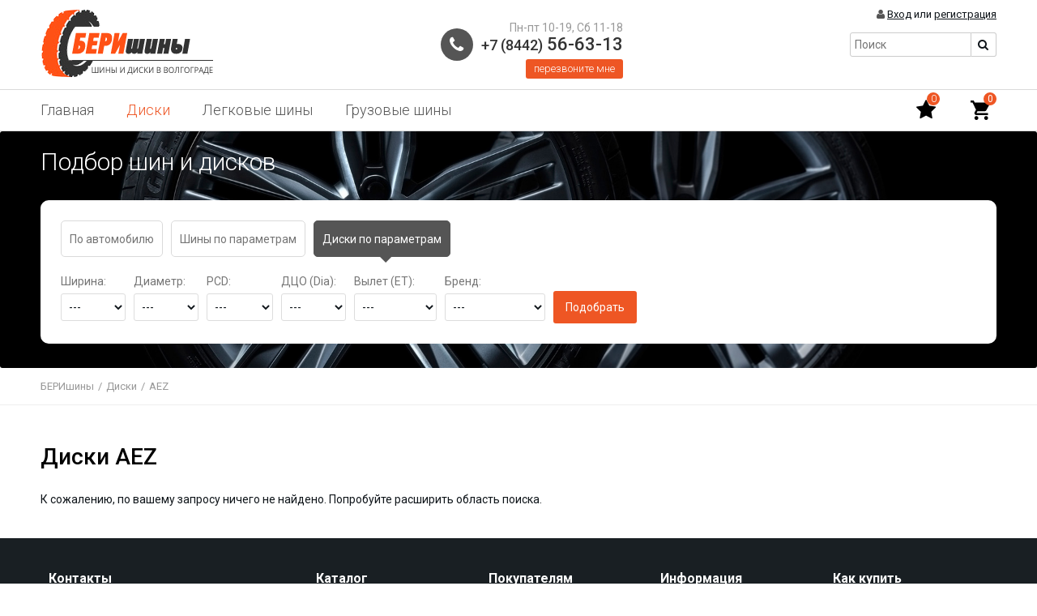

--- FILE ---
content_type: text/html; charset=utf-8
request_url: https://berishiny.ru/diski/aez/crest_dark/
body_size: 7474
content:
<!DOCTYPE HTML>
<html>
    <head>
        <meta http-equiv="content-type" content="text/html; charset=UTF-8">
                <meta name="viewport" content="width=device-width, initial-scale=1">
                <title>Диски AEZ » Купить шины в Волгограде (летние, зимние, грузовые, сельскохозяйственные). Интернет магазин шин и дисков.</title>  
                <link rel="icon" href="/favicon.png">
        <meta name="SKYPE_TOOLBAR" content="SKYPE_TOOLBAR_PARSER_COMPATIBLE">

        <meta name="description" content="Диски в Волгограде не дорого. Штампованные,  литые, кованые дешевые на авто.">
        <meta name="keywords" content="диски, литые, кованные, недорого, дешево, штампованные, подбор, авто, новые, Волгоград, каталог, интернет-магазин">
        <meta name="yandex-verification" content="fcb2b2410f75e2c4" />
        
        <link href="//fonts.googleapis.com/css?family=Roboto+Condensed:300,400,700|Roboto:300,400,500,700,900" rel="stylesheet">
        
        <link href="/site/templates/default/styles/font-awesome.css" rel="stylesheet">
        <link rel="stylesheet" type="text/css" href="/site/templates/default/styles/style.css?v=3.5">
                    <link rel="stylesheet" type="text/css" href="/site/templates/default/styles/style_mobile.css?v=3.2">
                <link rel="stylesheet" type="text/css" href="/site/templates/default/styles/system_style.css">
        
        <script type="text/javascript" src="/engine/tools/js/jquery-2.0.3.min.js"></script>
        <script type="text/javascript" src="/engine/tools/js/scripts.js?v=3.2"></script>
        <script type="text/javascript" src="/engine/tools/js/jquery.maskedinput.js"></script>
        
        <link rel="stylesheet" type="text/css" href="/engine/tools/js/slick/slick.css">
        <link rel="stylesheet" type="text/css" href="/engine/tools/js/slick/slick-theme.css">
        <script type="text/javascript" src="/engine/tools/js/slick/slick.min.js"></script>

        <script type="text/javascript" src="/engine/tools/js/fancybox3/jquery.fancybox.min.js"></script>
        <link rel="stylesheet" type="text/css" href="/engine/tools/js/fancybox3/jquery.fancybox.min.css" media="screen" />
        
        <link href="/engine/tools/js/form_styler/jquery.formstyler.css" rel="stylesheet" />
        <link href="/engine/tools/js/form_styler/jquery.formstyler.theme.css" rel="stylesheet" />
        <script src="/engine/tools/js/form_styler/jquery.formstyler.min.js"></script>
        
        <link  href="//cdnjs.cloudflare.com/ajax/libs/fotorama/4.6.4/fotorama.css" rel="stylesheet"> <!-- 3 KB -->
        <script src="//cdnjs.cloudflare.com/ajax/libs/fotorama/4.6.4/fotorama.js"></script>
        
        <meta name="yandex-verification" content="e1abdd4bdeb14ad2" />
        
    </head>
    <body>
                
        
        <div class="lc_container">

            <div class="header">
                <div class="logo">
                    <a href="/"><img src="/site/templates/default/images/logo.png" alt="" title=""></a>
                </div>
                <a href="#" class="menu-mobile show-s" data-fancybox data-src="#menu-mobile">
                    <i class="fa fa-bars" aria-hidden="true"></i>
                </a>
                <a href="#" class="phone_and_query mobile" data-fancybox data-src="#phones">
                    <div class="phone"></div>
                </a>
                <div class="phone_and_query" id="phones">
                    <div class="phone">
                        <div class="item">
                            <div class="city"> Пн-пт 10-19, Сб 11-18</div>
                            <a href="tel:78442566313"><span>+7 (8442)</span> 56-63-13</a>
                            <div class="call-me"><a data-fancybox data-src="#callback-content" href="javascript:;">перезвоните мне</a></div>
                            <div class="callback-content" id="callback-content">
                                <div class="cabinet-field-row">
                                    <div class="cabinet-title">
                                        Ваше имя <span class="surely">*</span>
                                    </div>
                                    <div class="cabinet-field">
                                        <input type="text" name="name" value="" class="inp">
                                    </div>
                                </div>
                                <div class="cabinet-field-row">
                                    <div class="cabinet-title">
                                        Номер телефона <span class="surely">*</span>
                                    </div>
                                    <div class="cabinet-field">
                                        <input type="text" name="phone" value="" class="inp">
                                    </div>
                                </div>
                                <div class="cabinet-field-row">
                                    <div class="cabinet-title">
                                        Интересующий вопрос
                                    </div>
                                    <div class="cabinet-field">
                                        <textarea class="inp" name="comment" rows="3"></textarea>
                                    </div>
                                </div>
                                <div class="cabinet-field-row">
                                    <div class="cabinet-title">
                                        &nbsp;
                                    </div>
                                    <div class="cabinet-field">
                                        <div>
                                            <input type="button" name="submit" id="callback_send" value="Отправить" class="button low-button">
                                        </div>
                                        <div class="cabinet-surely">										
                                            <span class="surely">*</span> Обязательно к заполнению
                                        </div>
                                    </div>
                                </div>
                            </div>
                        </div>
                    </div>
                </div>
                <div class="lc_search">
                       
    <div class="menu-search">
        <form action="/searchtext/">
            <input type="text" value="" placeholder="Поиск" class="input-search" name="query">
            <div class="button-search">
                <i class="fa fa-search" aria-hidden="true"></i>
                <input type="submit" value="" class="">
            </div>
        </form>
    </div>                </div>
                <div class="lc_cart show-s">
                    <a href="/checkout/cart" title="Корзина"><span>Корзина</span></a> <span id="menuBasketCount">0</span>                </div>
                <div class="login-favorites">
                    <div class="header-login">
                        <i class="fa fa-user" aria-hidden="true"></i> 
                        <a href="/users/login/">Вход</a> или <a href="/users/register/">регистрация</a>                    </div>
                </div>
            </div>
        </div>
        <div id="menu-mobile">
            
<ul>
<li ><a href="/" >Главная</a></li>
<li class="-action"><a href="/diski/" >Диски</a></li>
<li ><a href="/shiny/" >Легковые шины</a></li>
<li ><a href="/gruzovye_shiny/" >Грузовые шины</a></li>
</ul>
                        <br>
                <div class="header-favorites">
                    <i class="fa fa-star" aria-hidden="true"></i> &nbsp;<a href="/users/wishlist/">Избранное <span class="count_nums"></span></a>
                </div>
                <div class="header-login">
                    <i class="fa fa-user" aria-hidden="true"></i> 
                    <a href="/users/login/">Вход</a> или <a href="/users/register/">регистрация</a>                </div>
        </div>

        <div class="lc_menu-top1">
            <div class="m-scroll">
                <div class="lc_container">
                    
<ul>
<li ><a href="/" >Главная</a></li>
<li class="-action"><a href="/diski/" >Диски</a></li>
<li ><a href="/shiny/" >Легковые шины</a></li>
<li ><a href="/gruzovye_shiny/" >Грузовые шины</a></li>
</ul>
                    <div class="header-favorites">
                        <a href="/users/wishlist/" title="Избранное" class="menu-favorite"><i class="fa fa-star" aria-hidden="true"></i> <span class="count_nums">0</span></a>
                        <div class="lc_cart">
                            <a href="/checkout/cart" title="Корзина"><span>Корзина</span></a> <span id="menuBasketCount">0</span>                        </div>
                    </div>
                </div>
            </div>
        </div>
        
        
    <div class="filter">
        <div class="lc_container">
                <div class="filter-title">Подбор шин и дисков</div>
            <div class="filter-cnt">
                    <div id="search-block" class="search-wheels section">
                        <div class="search-wheels-title">
                            <ul class="tabs">
                                <li><span class="show-xs">Подобрать по автомобилю</span><span class="hide-xs">По автомобилю</span></li>   
                                <li><span class="show-xs">Подобрать шины по размеру</span><span class="hide-xs">Шины по параметрам</span></li>
                                <li class="current"><span class="show-xs">Подобрать диски по размеру</span><span class="hide-xs">Диски по параметрам</span></li> 
                            </ul>
                            <div class="clear"></div>
                        </div>
                        
                        <div class="box box-a" id="w_selected">
                            <form method="post" action="index.php?route=wheels/search_auto/index" method="post" id="avto_form">
                            <div class="tabs-mincont">
                                  <div>Марка:</div>
                                  <select name="avto[vendor]" onchange="getAvtoParametrs('car');" class="inp-text">
                                    <option value="">---</option>
                                                                        <!--<option value="Acura">Acura</option>-->
                                                                        <!--<option value="Alfa Romeo">Alfa Romeo</option>-->
                                                                        <!--<option value="Aston Martin">Aston Martin</option>-->
                                                                        <!--<option value="Audi">Audi</option>-->
                                                                        <!--<option value="Bentley">Bentley</option>-->
                                                                        <!--<option value="BMW">BMW</option>-->
                                                                        <!--<option value="Brilliance">Brilliance</option>-->
                                                                        <!--<option value="Buick">Buick</option>-->
                                                                        <!--<option value="BYD">BYD</option>-->
                                                                        <!--<option value="Cadillac">Cadillac</option>-->
                                                                        <!--<option value="Changan">Changan</option>-->
                                                                        <!--<option value="Chery">Chery</option>-->
                                                                        <!--<option value="Chevrolet">Chevrolet</option>-->
                                                                        <!--<option value="Chrysler">Chrysler</option>-->
                                                                        <!--<option value="Citroen">Citroen</option>-->
                                                                        <!--<option value="Dadi">Dadi</option>-->
                                                                        <!--<option value="Daewoo">Daewoo</option>-->
                                                                        <!--<option value="Daihatsu">Daihatsu</option>-->
                                                                        <!--<option value="Datsun">Datsun</option>-->
                                                                        <!--<option value="Derways">Derways</option>-->
                                                                        <!--<option value="Dodge">Dodge</option>-->
                                                                        <!--<option value="Dongfeng">Dongfeng</option>-->
                                                                        <!--<option value="Emgrand">Emgrand</option>-->
                                                                        <!--<option value="FAW">FAW</option>-->
                                                                        <!--<option value="Ferrari">Ferrari</option>-->
                                                                        <!--<option value="Fiat">Fiat</option>-->
                                                                        <!--<option value="Ford">Ford</option>-->
                                                                        <!--<option value="Geely">Geely</option>-->
                                                                        <!--<option value="GMC">GMC</option>-->
                                                                        <!--<option value="Great Wall">Great Wall</option>-->
                                                                        <!--<option value="Haima">Haima</option>-->
                                                                        <!--<option value="Honda">Honda</option>-->
                                                                        <!--<option value="Hummer">Hummer</option>-->
                                                                        <!--<option value="Hyundai">Hyundai</option>-->
                                                                        <!--<option value="Infiniti">Infiniti</option>-->
                                                                        <!--<option value="Isuzu">Isuzu</option>-->
                                                                        <!--<option value="Iveco">Iveco</option>-->
                                                                        <!--<option value="JAC">JAC</option>-->
                                                                        <!--<option value="Jaguar">Jaguar</option>-->
                                                                        <!--<option value="Jeep">Jeep</option>-->
                                                                        <!--<option value="Jiangling">Jiangling</option>-->
                                                                        <!--<option value="JMC">JMC</option>-->
                                                                        <!--<option value="Kia">Kia</option>-->
                                                                        <!--<option value="Lamborghini">Lamborghini</option>-->
                                                                        <!--<option value="Lancia">Lancia</option>-->
                                                                        <!--<option value="Land Rover">Land Rover</option>-->
                                                                        <!--<option value="Landwind">Landwind</option>-->
                                                                        <!--<option value="Lexus">Lexus</option>-->
                                                                        <!--<option value="Lifan">Lifan</option>-->
                                                                        <!--<option value="Lincoln">Lincoln</option>-->
                                                                        <!--<option value="Lotus">Lotus</option>-->
                                                                        <!--<option value="Maserati">Maserati</option>-->
                                                                        <!--<option value="Maybach">Maybach</option>-->
                                                                        <!--<option value="Mazda">Mazda</option>-->
                                                                        <!--<option value="Mercedes">Mercedes</option>-->
                                                                        <!--<option value="Mercury">Mercury</option>-->
                                                                        <!--<option value="MG">MG</option>-->
                                                                        <!--<option value="Mini">Mini</option>-->
                                                                        <!--<option value="Mitsubishi">Mitsubishi</option>-->
                                                                        <!--<option value="Mosler">Mosler</option>-->
                                                                        <!--<option value="Nissan">Nissan</option>-->
                                                                        <!--<option value="Oldsmobile">Oldsmobile</option>-->
                                                                        <!--<option value="Opel">Opel</option>-->
                                                                        <!--<option value="Panoz">Panoz</option>-->
                                                                        <!--<option value="Peugeot">Peugeot</option>-->
                                                                        <!--<option value="Plymouth">Plymouth</option>-->
                                                                        <!--<option value="Pontiac">Pontiac</option>-->
                                                                        <!--<option value="Porsche">Porsche</option>-->
                                                                        <!--<option value="Ram">Ram</option>-->
                                                                        <!--<option value="Ravon">Ravon</option>-->
                                                                        <!--<option value="Renault">Renault</option>-->
                                                                        <!--<option value="Rolls Royce">Rolls Royce</option>-->
                                                                        <!--<option value="Rover">Rover</option>-->
                                                                        <!--<option value="Saab">Saab</option>-->
                                                                        <!--<option value="Saleen">Saleen</option>-->
                                                                        <!--<option value="Saturn">Saturn</option>-->
                                                                        <!--<option value="Scion">Scion</option>-->
                                                                        <!--<option value="Seat">Seat</option>-->
                                                                        <!--<option value="Skoda">Skoda</option>-->
                                                                        <!--<option value="Smart">Smart</option>-->
                                                                        <!--<option value="Ssang Yong">Ssang Yong</option>-->
                                                                        <!--<option value="Subaru">Subaru</option>-->
                                                                        <!--<option value="Suzuki">Suzuki</option>-->
                                                                        <!--<option value="Toyota">Toyota</option>-->
                                                                        <!--<option value="Volkswagen">Volkswagen</option>-->
                                                                        <!--<option value="Volvo">Volvo</option>-->
                                                                        <!--<option value="Xin Kai">Xin Kai</option>-->
                                                                        <!--<option value="ZAZ">ZAZ</option>-->
                                                                        <!--<option value="ZX">ZX</option>-->
                                                                        <!--<option value="ВАЗ">ВАЗ</option>-->
                                                                        <!--<option value="ГАЗ">ГАЗ</option>-->
                                                                        <!--<option value="ТагАЗ">ТагАЗ</option>-->
                                                                        <!--<option value="УАЗ">УАЗ</option>-->
                                                                </select> 
                                  </div>

                            <div class="tabs-mincont">
                                  <div>Модель:</div>
                                  <select name="avto[car]" onchange="getAvtoParametrs('year');" id="auto_model"  class="inp-text">
                                    <option value="">---</option>
                                    </select>
                                  </div>

                            <div class="tabs-mincont">
                                  <div>Год выпуска:</div>
                                  <select name="avto[year]" onchange="getAvtoParametrs('modification');"id="auto_year" class="inp-text">
                                    <option value="">---</option>
                                    </select>
                                  </div>

                            <div class="tabs-mincont">
                                  <div>Модификация:</div>
                                  <select name="avto[modification]" id="auto_mod" class="inp-text">
                                    <option value="">---</option>
                                    </select>
                                  </div>

                            <div class="tabs-mincont" style="padding-right: 0">
                                  <div>&nbsp;</div>
                                  <input onclick="showAvtoResult();" type="button" class="inp-text-submit" value="Подобрать">
                                  </div>
                            </form>
                        </div>
                        
                        <div class="box box-s">
                            <form method="post" id="search_shiny" action="/index.php?route=wheels/search/index&category=2">
                            <div class="tabs-mincont">
                                <div>Ширина:</div>
                                  <select class="inp-text" name="filter[width]">
                                        <option value="">---</option>
                                                                          </select>
                                  </div>
                            <div class="tabs-mincont">
                                  <div>Профиль:</div>
                                  <select class="inp-text" name="filter[height]">
                                            <option value="">---</option>
                                                                                    </select>
                                  </div>
                            <div class="tabs-mincont">
                                  <div>Диаметр:</div>
                                  <select class="inp-text" name="filter[diametr]">
                                        <option value=""> ---</option>
                                                                              </select>
                                  </div>
                            <div class="tabs-mincont">
                                  <div>Сезон:</div>
                                  <select class="inp-text" id="season" name="filter[season][]">
                                      <option value=""> ---</option>
                                      <option value="1" >Лето</option>
                                      <option value="2" >Зима</option>
                                      <option value="3" >Всесезон</option>
                                  </select>
                            </div>
                                                            
                            <div class="tabs-mincont">
                                  <div>Бренд:</div>
                                  <select class="inp-text" id="manufacturer" name="filter[manufacturer][]">
                                      <option value="" > ---</option>
                                                                                        <option value="301" >Accuride</option>
                                                                                        <option value="184" >FR Replica</option>
                                                                                        <option value="269" >Gold wheel</option>
                                                                                        <option value="52" >KFZ</option>
                                                                                        <option value="312" >LEGE ARTIS</option>
                                                                                        <option value="21" >MOMO</option>
                                                                                        <option value="271" >Magnetto</option>
                                                                                        <option value="127" >NEO</option>
                                                                                        <option value="280" >Racing Wheels</option>
                                                                                        <option value="241" >Replay</option>
                                                                                        <option value="315" >RЕPLIKEY</option>
                                                                                        <option value="201" >Trebl</option>
                                                                                        <option value="138" >Venti</option>
                                                                                        <option value="22" >X'trike</option>
                                                                                        <option value="317" >X'trikeRST</option>
                                                                                        <option value="311" >i Free</option>
                                                                                        <option value="166" >Кик</option>
                                                                                        <option value="19" >Скад</option>
                                                                                        <option value="247" >ТЗСК</option>
                                                                        </select>
                            </div>
                            <div class="tabs-mincont" style="padding-right: 0">
                                <div>&nbsp;</div>
                                  <input type="submit" class="inp-text-submit" value="Подобрать">
                                  </div>
                            </form>                 
                        </div>
                        
                        <div class="box visible box-d">
                            <form method="post" id="search_diski" action="/index.php?route=wheels/search/index&category=2">
                                <div class="tabs-mincont">
                                    <div>Ширина:</div>
                                      <select class="inp-text" id="d-width" name="filter[width]">
                                            <option value=""> ---</option>
                                                                                        <option value="5" >5</option>
                                                                                        <option value="5.5" >5.5</option>
                                                                                        <option value="6" >6</option>
                                                                                        <option value="6.5" >6.5</option>
                                                                                        <option value="7" >7</option>
                                                                                        <option value="7.5" >7.5</option>
                                                                                        <option value="8" >8</option>
                                                                                        <option value="8.5" >8.5</option>
                                                                                        <option value="9" >9</option>
                                                                                        <option value="9.5" >9.5</option>
                                                                                        <option value="10" >10</option>
                                                                                        <option value="10.5" >10.5</option>
                                                                                  </select>
                                      </div>
                                <div class="tabs-mincont">
                                      <div>Диаметр:</div>
                                      <select class="inp-text" id="d-radius" name="filter[diametr]">
                                            <option value=""> ---</option>
                                                                                        <option value="13" >13</option>
                                                                                        <option value="14" >14</option>
                                                                                        <option value="15" >15</option>
                                                                                        <option value="16" >16</option>
                                                                                        <option value="17" >17</option>
                                                                                        <option value="18" >18</option>
                                                                                        <option value="19" >19</option>
                                                                                        <option value="20" >20</option>
                                                                                        <option value="22" >22</option>
                                                                                  </select>
                                      </div>
                                <div class="tabs-mincont">
                                      <div>PCD:</div>
                                      <select class="inp-text" id="dia" name="filter[pcd]">
                                          <option value=""> ---</option>
                                                                                        <option value="4x100" >4x100</option>
                                                                                        <option value="4x108" >4x108</option>
                                                                                        <option value="4x114.3" >4x114.3</option>
                                                                                        <option value="4x98" >4x98</option>
                                                                                        <option value="5x100" >5x100</option>
                                                                                        <option value="5x105" >5x105</option>
                                                                                        <option value="5x108" >5x108</option>
                                                                                        <option value="5x110" >5x110</option>
                                                                                        <option value="5x112" >5x112</option>
                                                                                        <option value="5x114.3" >5x114.3</option>
                                                                                        <option value="5x115" >5x115</option>
                                                                                        <option value="5x118" >5x118</option>
                                                                                        <option value="5x120" >5x120</option>
                                                                                        <option value="5x130" >5x130</option>
                                                                                        <option value="5x139.7" >5x139.7</option>
                                                                                        <option value="5x150" >5x150</option>
                                                                                        <option value="5x160" >5x160</option>
                                                                                        <option value="6x114.3" >6x114.3</option>
                                                                                        <option value="6x127" >6x127</option>
                                                                                        <option value="6x139.7" >6x139.7</option>
                                                                                        <option value="6x170" >6x170</option>
                                                                                  </select>
                                      </div>
                                <div class="tabs-mincont">
                                      <div>ДЦО (Dia):</div>
                                      <select class="inp-text" id="dia" name="filter[dia]">
                                          <option value=""> ---</option>
                                                                                        <option value="54.1" >54.1</option>
                                                                                        <option value="56.1" >56.1</option>
                                                                                        <option value="56.6" >56.6</option>
                                                                                        <option value="57.1" >57.1</option>
                                                                                        <option value="57.2" >57.2</option>
                                                                                        <option value="58.1" >58.1</option>
                                                                                        <option value="58.5" >58.5</option>
                                                                                        <option value="58.6" >58.6</option>
                                                                                        <option value="60" >60</option>
                                                                                        <option value="60.1" >60.1</option>
                                                                                        <option value="63.3" >63.3</option>
                                                                                        <option value="63.35" >63.35</option>
                                                                                        <option value="63.4" >63.4</option>
                                                                                        <option value="64" >64</option>
                                                                                        <option value="64.1" >64.1</option>
                                                                                        <option value="65.06" >65.06</option>
                                                                                        <option value="65.1" >65.1</option>
                                                                                        <option value="66.1" >66.1</option>
                                                                                        <option value="66.45" >66.45</option>
                                                                                        <option value="66.5" >66.5</option>
                                                                                        <option value="66.6" >66.6</option>
                                                                                        <option value="67.1" >67.1</option>
                                                                                        <option value="70.1" >70.1</option>
                                                                                        <option value="70.2" >70.2</option>
                                                                                        <option value="71.1" >71.1</option>
                                                                                        <option value="71.5" >71.5</option>
                                                                                        <option value="71.6" >71.6</option>
                                                                                        <option value="72.6" >72.6</option>
                                                                                        <option value="73.1" >73.1</option>
                                                                                        <option value="74.1" >74.1</option>
                                                                                        <option value="75.1" >75.1</option>
                                                                                        <option value="77.77" >77.77</option>
                                                                                        <option value="77.9" >77.9</option>
                                                                                        <option value="84.1" >84.1</option>
                                                                                        <option value="92.5" >92.5</option>
                                                                                        <option value="95.1" >95.1</option>
                                                                                        <option value="98" >98</option>
                                                                                        <option value="98.5" >98.5</option>
                                                                                        <option value="100.1" >100.1</option>
                                                                                        <option value="106.1" >106.1</option>
                                                                                        <option value="106.2" >106.2</option>
                                                                                        <option value="106.3" >106.3</option>
                                                                                        <option value="108.1" >108.1</option>
                                                                                        <option value="108.5" >108.5</option>
                                                                                        <option value="108.6" >108.6</option>
                                                                                        <option value="108.7" >108.7</option>
                                                                                        <option value="109.7" >109.7</option>
                                                                                        <option value="110.1" >110.1</option>
                                                                                        <option value="110.5" >110.5</option>
                                                                                        <option value="130" >130</option>
                                                                                        <option value="130.1" >130.1</option>
                                                                                  </select>
                                      </div>
                                <div class="tabs-mincont">
                                      <div>Вылет (ET):</div>
                                          <select name="filter[et]" class="inp-text" id="et">
                                            <option value=""> ---</option>
                                            <option value="-1" >меньше 0</option>
                                            <option value="0-10" >0-10</option>
                                            <option value="10-20" >10-20</option>
                                            <option value="20-30" >20-30</option>
                                            <option value="30-40" >30-40</option>
                                            <option value="40-50" >40-50</option>
                                            <option value="50" >больше 50</option>
                                        </select>
                                      </div>
                                <div class="tabs-mincont">
                                      <div>Бренд:</div>
                                      <select class="inp-text" id="manufacturer" name="filter[manufacturer][]">
                                        <option value="" > ---</option>
                                                                                            <option value="301" >Accuride</option>
                                                                                            <option value="184" >FR Replica</option>
                                                                                            <option value="269" >Gold wheel</option>
                                                                                            <option value="52" >KFZ</option>
                                                                                            <option value="312" >LEGE ARTIS</option>
                                                                                            <option value="21" >MOMO</option>
                                                                                            <option value="271" >Magnetto</option>
                                                                                            <option value="127" >NEO</option>
                                                                                            <option value="280" >Racing Wheels</option>
                                                                                            <option value="241" >Replay</option>
                                                                                            <option value="315" >RЕPLIKEY</option>
                                                                                            <option value="201" >Trebl</option>
                                                                                            <option value="138" >Venti</option>
                                                                                            <option value="22" >X'trike</option>
                                                                                            <option value="317" >X'trikeRST</option>
                                                                                            <option value="311" >i Free</option>
                                                                                            <option value="166" >Кик</option>
                                                                                            <option value="19" >Скад</option>
                                                                                            <option value="247" >ТЗСК</option>
                                                                            </select>
                                </div>
                                <div class="tabs-mincont" style="padding-right: 0">
                                      <div>&nbsp;</div>
                                      <input type="submit" class="inp-text-submit" value="Подобрать">
                                      </div>
                                        </form>
                        </div>
                        
                        
                    </div>
            </div>
            </div>
                    
    </div>        
                
                            <div class="lc_breadcrumbs">
                    <div class="lc_container">
                        <ul><li><a href="/"><span>БЕРИшины</span></a></li><li><span>/</span><a href="/diski/"><span>Диски</span></a></li><li><span>/</span>AEZ</a></li></ul>                    </div>
                </div>
                    
        <div class="lc_container content-container">
        <table>
            <tr>
<!--                <td class="lc_column-left">
                                                        </td>-->
                <td class="lc_column-right">
                                                            <div class="title">
    <h1>
        Диски AEZ    </h1>
    </div>

<div class="text">
    
                    К сожалению, по вашему запросу ничего не найдено. Попробуйте расширить область поиска.
        </div>
<div class="clear"></div>
    
                                    </td>
            </tr>
        </table>
    </div>
        
        <div class="lc_footer">
            <div class="lc_container">
                <div class="cnt">
                    <div class="left">
                        <div class="name">Контакты</div>
                        <div class="contacts">
                            
<p><strong>Телефон:</strong>&nbsp;+7 (8442)&nbsp;56-63-13&nbsp;</p>
<p><strong>E-mail:</strong>&nbsp;volgograd@berishiny.ru</p>
<p><strong>Адрес магазина:</strong>&nbsp;г.Волгоград, ул. Проезд Дорожников, 19А</p>                        </div>
                    </div>
                    <div class="left">
                        <div class="name">Каталог</div>
                        
<ul>
<li ><a href="/?route=wheels/search/index&amp;category=1&amp;manufacturer=&amp;season=1" >Летние шины</a></li>
<li ><a href="/?route=wheels/search/index&amp;category=1&amp;manufacturer=&amp;season=2" >Зимние шины</a></li>
<li ><a href="/?route=wheels/search/index&amp;category=1&amp;manufacturer=&amp;season=3" >Всесезонные шины</a></li>
<li class="-action"><a href="/diski/" >Диски</a></li>
</ul>
                    </div>
                    <div class="left">
                        <div class="name">Покупателям</div>
                        
<ul>
<li ><a href="/info/kontakty/" >Контакты</a></li>
<li ><a href="/info/garantii/" >Гарантии</a></li>
<li ><a href="/info/prava_potrebitelej/" >Права потребителей</a></li>
<li ><a href="/info/o_magazine/" >О магазине</a></li>
<li ><a href="/info/polzovatelskoe_soglashenie/" >Пользовательское соглашение</a></li>
</ul>
                    </div>
                    <div class="left">
                        <div class="name">Информация</div>
                        
<ul>
<li ><a href="/info/korporativnym_klientam/" >Корпоративным клиентам</a></li>
<li ><a href="/info/rasshifrovka_markirovki_shin/" >Расшифровка маркировки шин</a></li>
<li ><a href="/info/chastye_voprosy/" >Частые вопросы</a></li>
<li ><a href="/info/indeksy_skorosti_i_nagruzki/" >Индексы шин и дисков</a></li>
<li ><a href="/info/calculator/" >Шинный калькулятор</a></li>
</ul>
                    </div>
                    <div class="left">
                        <div class="name">Как купить</div>
                        
<ul>
<li ><a href="/info/dostavka/" >Доставка</a></li>
<li ><a href="/info/rassrochka_ot_pochta_bank/" >Купить в кредит</a></li>
<li ><a href="/info/kak_kupit_v_internet-magazine/" >Как купить в интернет-магазине?</a></li>
<li ><a href="/info/obmen_i_vozvrat/" >Обмен и возврат</a></li>
</ul>
                    </div>
                </div>
            </div>
        </div>
        <div class="after_footer">
            <div class="lc_container">
                <div class="copy">
                    &copy; 2026 Интернет-магазин автошин и дисков
                </div>
                <div class="socials">
<!--                    <a href="" target="_blank" rel="nofollow" title="Мы Вконтакте"><i class="fa fa-vk" aria-hidden="true"></i></a>
                    <a href="" target="_blank" rel="nofollow" title="Мы в Instagram"><i class="fa fa-instagram" aria-hidden="true"></i></a>-->
                    <!--LiveInternet counter--><script type="text/javascript">
                    document.write('<a href="//www.liveinternet.ru/click" '+
                    'target="_blank"><img src="//counter.yadro.ru/hit?t45.5;r'+
                    escape(document.referrer)+((typeof(screen)=='undefined')?'':
                    ';s'+screen.width+'*'+screen.height+'*'+(screen.colorDepth?
                    screen.colorDepth:screen.pixelDepth))+';u'+escape(document.URL)+
                    ';h'+escape(document.title.substring(0,150))+';'+Math.random()+
                    '" alt="" title="LiveInternet" '+
                    'border="0" width="31" height="31"><\/a>')
                    </script><!--/LiveInternet-->
                </div>
                <div class="clear"></div>
                                    <div class="full_version show-s align-center">
                        <a href="/common/index/version?design=full" class=""><i class="fa fa-television" aria-hidden="true"></i> Полная версия</a>
                    </div>
                            </div>
        </div>
        
        <!-- Yandex.Metrika counter -->
        <script type="text/javascript" >
           (function(m,e,t,r,i,k,a){m[i]=m[i]||function(){(m[i].a=m[i].a||[]).push(arguments)};
           m[i].l=1*new Date();k=e.createElement(t),a=e.getElementsByTagName(t)[0],k.async=1,k.src=r,a.parentNode.insertBefore(k,a)})
           (window, document, "script", "https://mc.yandex.ru/metrika/tag.js", "ym");

           ym(55561738, "init", {
                clickmap:true,
                trackLinks:true,
                accurateTrackBounce:true
           });
        </script>
        <noscript><div><img src="https://mc.yandex.ru/watch/55561738" style="position:absolute; left:-9999px;" alt="" /></div></noscript>
        <!-- /Yandex.Metrika counter -->
        
        <!-- Rating Mail.ru counter -->
        <script type="text/javascript">
        var _tmr = window._tmr || (window._tmr = []);
        _tmr.push({id: "3142006", type: "pageView", start: (new Date()).getTime()});
        (function (d, w, id) {
          if (d.getElementById(id)) return;
          var ts = d.createElement("script"); ts.type = "text/javascript"; ts.async = true; ts.id = id;
          ts.src = "https://top-fwz1.mail.ru/js/code.js";
          var f = function () {var s = d.getElementsByTagName("script")[0]; s.parentNode.insertBefore(ts, s);};
          if (w.opera == "[object Opera]") { d.addEventListener("DOMContentLoaded", f, false); } else { f(); }
        })(document, window, "topmailru-code");
        </script><noscript><div>
        <img src="https://top-fwz1.mail.ru/counter?id=3142006;js=na" style="border:0;position:absolute;left:-9999px;" alt="Top.Mail.Ru" />
        </div></noscript>
        <!-- //Rating Mail.ru counter -->
        
        <script src="//code.jivosite.com/widget.js" data-jv-id="B5avfcqzpg" async></script>
    </body>
</html>


--- FILE ---
content_type: text/css
request_url: https://berishiny.ru/site/templates/default/styles/style_mobile.css?v=3.2
body_size: 1715
content:
.lc_container { max-width: 1200px; width: auto;min-width: 300px;  }

@media (max-width: 1200px) {
    .show-l { display: inherit; }
    .hide-l { display: none; }
    
    .wheels_td { width: 25%; }
    .shop-list .shop-td { width: 25%; }
}

@media (max-width: 960px) {
    .show-m { display: inherit; }
    .hide-m { display: none; }
    
    .lc_column-left { display: none; }
    
    .lc_menu-top1 li { padding-right: 25px; }
    .lc_menu-top1 a:link, .lc_menu-top1 a:visited { font-size: 15px; }
    .lc_menu-top2 li { padding-right: 15px; }
    .lc_cart a span { display: none; }
    .header .logo { height: 53px; }
    .header .logo img { max-width: 100%; max-height: 100%; }
    .phone { margin-right: 30px; }
    
    .wheels_name a { font-size: 14px; }
    .brand_td { width: 18%; }
}

@media (max-width: 760px) {
    .show-s { display: inherit; }
    .hide-s { display: none !important; }
    
    .navbar-inner { display: none; }
    .navbar-inner-container { display: none; }
    
    .checkout-left { float: none; padding-bottom: 5px; font-weight: 600; padding-left: 0; }
    .checkout-right { margin-left: 0; border-left: 0; padding-top: 0; padding-left: 0; padding-right: 0; }
    .checkout-right .inp { width: 100%; }
    
    .cart-table thead { display: none; }
    .cart-table tr { display: flex; border-bottom: 1px solid #eaedf1;flex-wrap:wrap; align-items: center; padding-bottom: 15px; }
    .cart-table tr td { border: 0; padding: 0; }
    .cart-table tr td.cart-img { width: 30%; text-align: center; }
    .cart-table tr td.cart-name { width: 70%; }
    .cart-table tr td.cart-price { padding: 0 10px 0 0; margin-left: 30%;text-align: left;width: 20%; }
    .cart-table tr td.cart-price-sum { padding: 0 10px 0 0; text-align: left;width: 20%; }
    .cart-table tr td.cart-del { padding: 0 10px 0 0; text-align: left;width: auto; }
    .cart-table tr td.cart-quantity { padding: 0 10px 0 0; text-align: left;width: 20%; }
    .cart-sale { float: none; }
    .cart-sum { margin-top: 15px; }
    .cart-shipping { margin-top: 0; }
    
    .wheels-open-attributes { width: 100%; margin-bottom: 10px; }
    .wsl-image { float: none; margin-bottom: 10px; }
    .wsl-right { margin-left: 0; }
    .table-list-min-w tr:first-child { display: none; }
    .table-list-min-w tr { display: flex; padding: 15px 0; align-items: center; flex-wrap: wrap; border-bottom: 1px solid #ddd; }
    .table-list-min-w tr td { border: 0; padding: 5px 15px 0 0; }
    .alt .desc-text-radius, .over .desc-text-radius, .desc-text-radius { width: 100%; border-bottom: 0; border-top: 0; }
    .over td { background: none; }
    .wheels_search-list { margin-bottom: 0; border-bottom: 0; }
    .desc-text-price { width: 100% !important; text-align: left !important; }
    .table-list-min-w td.td_cart {  }
    
    .title { font-size: 22px; padding: 20px 0; }
    .title h1 { font-size: 22px; }
    .sort { margin-bottom: 10px; }
    .paging-top { margin-bottom: 15px; }
    .paging-bottom { margin-top: 15px; }
    
    .lc_footer { padding: 15px 0; }
    .lc_footer .cnt { flex-wrap: wrap; }
    .lc_footer .cnt .left { width: 50%; }
    .lc_footer .cnt .left:first-child { width: 100%; }
    
    .search-wheels .box .tabs-mincont { width: 33.33%; padding: 0 5px; }
    .search-wheels select { width: 100%; }
    .search-wheels .box { padding: 10px; }
    
    .common-news { flex-wrap: wrap; }
    .common-news-title { margin: 5px 0; }
    .common-news-cnt { width: 50%; margin-bottom: 30px; }
    .news-list-cnt { width: 33.3334%; }
    .news-list-cnt2 {border: 0; }
    
    .common-title h2 { font-size: 22px; }
    
    .header { height: 70px; border-bottom: 1px solid #ddd; }
    .header .logo { height: 40px; }
    .phone_and_query#phones { display: none; }
    .phone_and_query.mobile { display: block; }
    .header .phone { margin-right: 0; margin-top: 0; padding-left: 0; }
    .header .phone:before { margin-top: 0;margin-right: 0px; position: relative; }
    .lc_cart a:before { height: 36px; line-height: 36px; width: 36px; }
    .query_product { margin-top: 20px; }
    .lc_menu-top1 { display: none; }
    
    .menu-mobile { height: 40px;
        width: 40px;
        line-height: 42px;
        text-align: center;
        display: block;
        background-size: 24px; color: #fff;
        background-color: #ee5624;
        border: 2px solid #ee5624;
        border-radius: 50%; }
    .menu-mobile i { font-size: 22px; color: #fff; }
    
    .wheels_manufacturer_td { width: 25%; }
    .wheels_name { padding: 5px; }
    .wheels_name a { font-size: 13px; }
    .wheels_td { padding: 5px; }
    .prod-nal_td { font-size: 11px; }
    
    .review-add { display: block; }
    .review-add tbody { display: block; }
    .review-add tr { display: block; }
    .review-add td { display: block; text-align: left; width: 100%; padding: 0; }
    .review-add-left { padding-top: 10px !important; font-weight: 500; }
    .review-captha-img { margin-bottom: 20px; }
    .review-add textarea { width: 100%; }
    
    .wheels-options-not { display: none; }
    .title-options-not { display: none; }
    .wheels-open-left { float: none; width: 100%; margin-bottom: 15px; }
    
    .brand_td { width: 23%; }
    ul li.samov ul { display: none; }
    .wheels_td { width: 33.3334%; }
    .shop-list .shop-td { width: 50%; }
    .shop-open-left { width: 100%; }
    .shop-open-right { float: none; width: 100%; }
    
    .wheels-open-right { width: 100%; }
    
    .review_add { width: 100%; }
    .search-wheels .tabs { padding: 10px 0 0 10px; }
    
    .header .login-favorites { display: none; }
    .lc_search { display: none; }
    .lc_cart a:before { content: ''; height: 40px; width: 40px; line-height: 40px; text-align: center; display: block; float: left;background: url(../images/ico-cart-w.svg) no-repeat center; background-size: 24px; background-color: #555; border: 1px solid #555; border-radius: 50%; }

}

@media (max-width: 500px) {
    .show-xs { display: inherit; }
    .hide-xs { display: none; }
    
    .cart-table tr td.cart-price { margin-left: 0; width: 25%; }
    .cart-table tr td.cart-price-sum { width: 25%; }
    .cart-table tr td.cart-del { width: auto; }
    .cart-table tr td.cart-quantity {  width: 35%; }
    
    
    .table-podbor, .table-podbor tr { display: block; }
    .table-podbor td { display: block; width: 100% !important; }
    
    
    
    .lc_footer .cnt .left { width: 100%; }
    .lc_breadcrumbs { display: none; }
    
    .search-wheels-title { padding: 0; } 
    .search-wheels .box .tabs-mincont { width: 50%; }
    .search-wheels .tabs li { margin: 0; float: none; border: 0; border-bottom: 1px solid #ee5624; }
    .search-wheels .tabs li:after { display: none; }
    
    .home-text { padding: 20px 0; }
    .home-text h3 { font-size: 18px; font-weight: 500; text-transform: initial }
    
    .common-news { margin-bottom: 0; }
    .common-news-cnt { width: 100%;display: flex; flex-wrap: wrap; align-items: center; }
    .common-news-img { width: 33%; margin-right: 2%; }
    .common-news-title { width: 65%; margin-top: 0; }
    .common-news-title a { font-size: 14px; }
    .common-news-text { display: none; }
    .news-list-cnt { width: 100%; }
    .news-list-cnt2 {display: flex; align-items: center;}
    .news-list-img { width: 33%; margin-right: 2%; }
    .news-list-title { width: 65%; margin-top: 0; }
    .news-list-title a { font-size: 14px; }
    .news-list-text { display: none; }
    
    .common-title h2 { font-size: 18px; }
    .title h2 { font-size: 18px; }
    
    .header .logo { height: 30px; }
    
    .wheels_manufacturer_td { width: 50%; }
    .wheels_td { width: 50%; }
    
    .brand_td { width: 31.3334%; }
    
    .shop-list .shop-td { width: 100%; }
    .filter-title { display: none; }
    .search-wheels .tabs { padding: 0; }
    .search-wheels .tabs li { border-radius: 0; }
    .cart_add_ok { position: fixed; top: 50%; left: 50%; width: 300px; margin-left: -150px; }
    .cart_add_title { font-size: 18px; }
    
}